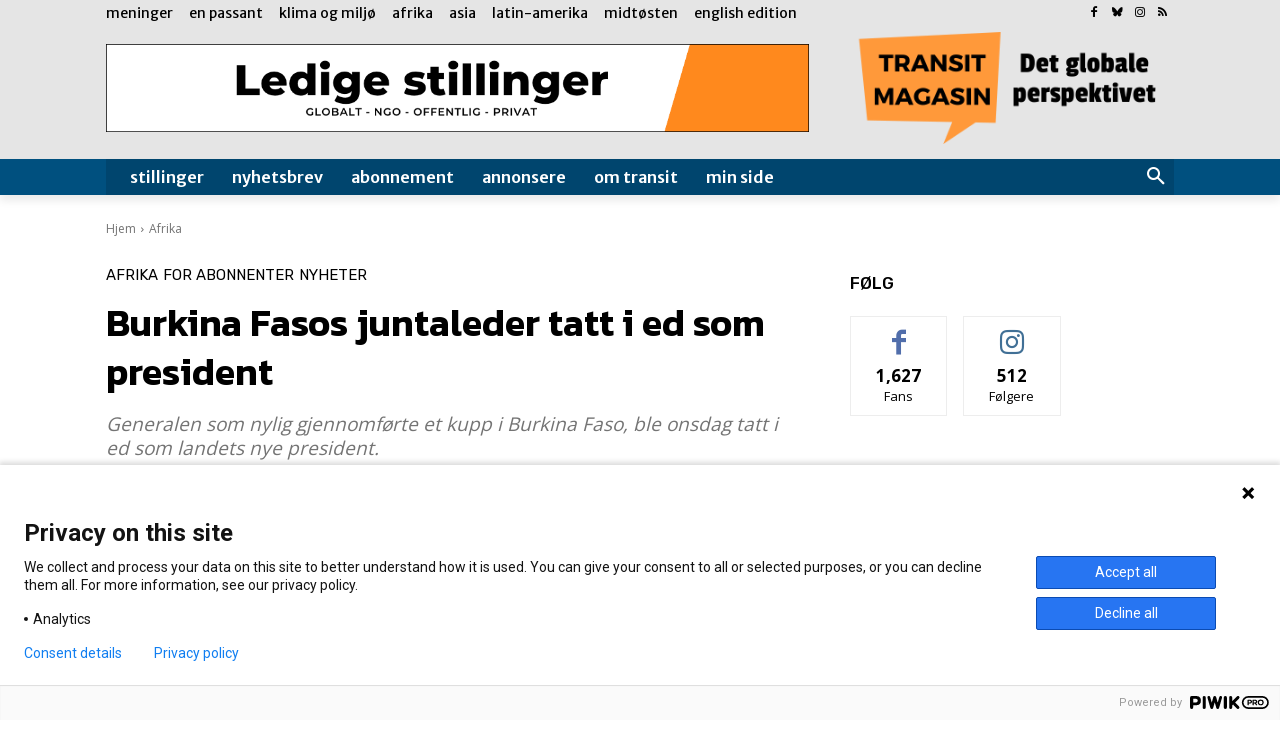

--- FILE ---
content_type: text/html; charset=UTF-8
request_url: https://www.transitmag.no/wp-admin/admin-ajax.php?td_theme_name=Newspaper&v=12.7.3
body_size: -305
content:
{"26593":41}

--- FILE ---
content_type: text/html; charset=utf-8
request_url: https://www.google.com/recaptcha/api2/aframe
body_size: 267
content:
<!DOCTYPE HTML><html><head><meta http-equiv="content-type" content="text/html; charset=UTF-8"></head><body><script nonce="JcwlHwsPUi1DkDsFXsjrQQ">/** Anti-fraud and anti-abuse applications only. See google.com/recaptcha */ try{var clients={'sodar':'https://pagead2.googlesyndication.com/pagead/sodar?'};window.addEventListener("message",function(a){try{if(a.source===window.parent){var b=JSON.parse(a.data);var c=clients[b['id']];if(c){var d=document.createElement('img');d.src=c+b['params']+'&rc='+(localStorage.getItem("rc::a")?sessionStorage.getItem("rc::b"):"");window.document.body.appendChild(d);sessionStorage.setItem("rc::e",parseInt(sessionStorage.getItem("rc::e")||0)+1);localStorage.setItem("rc::h",'1768782020751');}}}catch(b){}});window.parent.postMessage("_grecaptcha_ready", "*");}catch(b){}</script></body></html>